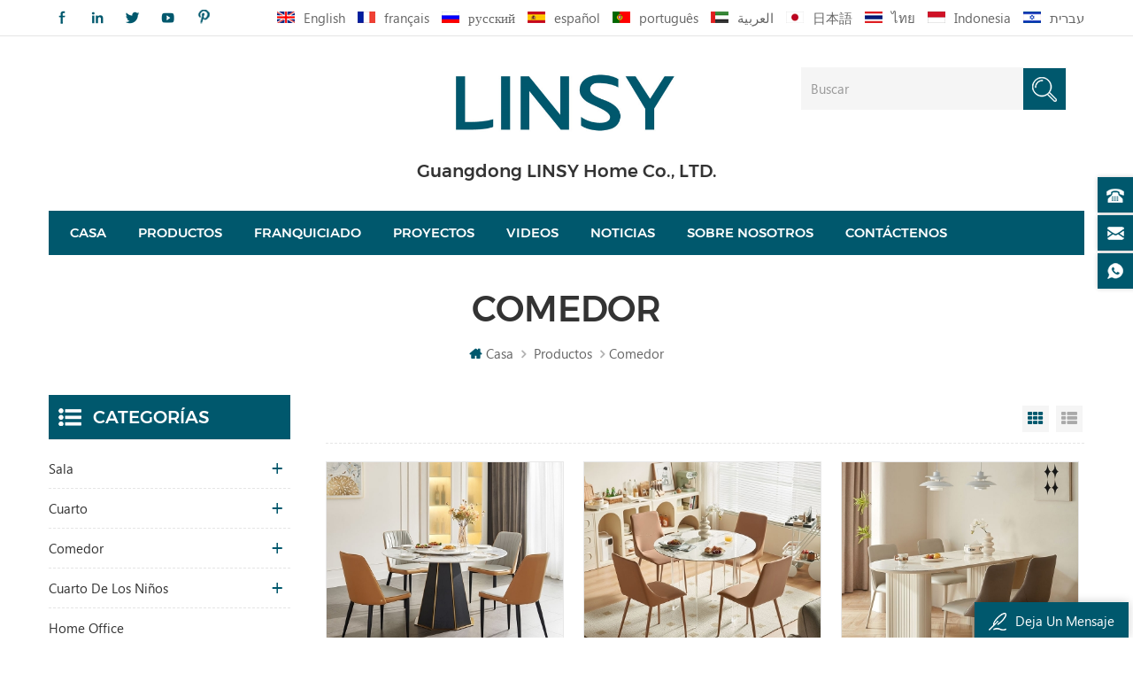

--- FILE ---
content_type: text/html
request_url: https://es.linsyhomefurniture.com/dining-room_c3_3
body_size: 12483
content:
<!DOCTYPE html PUBLIC "-//W3C//DTD XHTML 1.0 Transitional//EN" "http://www.w3.org/TR/xhtml1/DTD/xhtml1-transitional.dtd">
<html xmlns="http://www.w3.org/1999/xhtml">
<head>
    <meta http-equiv="X-UA-Compatible" content="IE=edge">
    <meta http-equiv="X-UA-Compatible" content="IE=9" />
    <meta http-equiv="X-UA-Compatible" content="IE=edge,Chrome=1" />
    <meta name="viewport" content="width=device-width, initial-scale=1.0, user-scalable=no">
    <meta http-equiv="Content-Type" content="text/html; charset=utf-8" />
    <title>Gabinetes De Comedor,Mesas De Comedor Modernas,Fabricantes De Sillas De Comedor</title>
<meta name="keywords" content="mesas de comedor de mármol modernas,gabinete de almacenamiento de comedor,sillas de comedor contemporáneas" />
<meta name="description" content="¡Compra nuestra selección de muebles de comedor y crea tus propios juegos de comedor! Nosotros tenemos opciones de muebles de comedor para cada sentido del estilo.tienda ahora! " />

        <meta property="og:url" content="https://es.linsyhomefurniture.com/dining-room_c3_3">
    <meta property="og:title" content="Gabinetes de comedor,Mesas de comedor modernas,Fabricantes de sillas de comedor">
    <meta property="og:type" content="website">
    <meta property="og:description" content="¡Compra nuestra selección de muebles de comedor y crea tus propios juegos de comedor! Nosotros tenemos opciones de muebles de comedor para cada sentido del estilo.tienda ahora! ">
    <meta property="og:image" content="https://es.linsyhomefurniture.com/uploadfile/userimg/a53dbcf1d13a12b76dbbb20dacca11c3.png"/>

    <meta name="twitter:title" content="Gabinetes de comedor,Mesas de comedor modernas,Fabricantes de sillas de comedor">
    <meta name="twitter:description" content="¡Compra nuestra selección de muebles de comedor y crea tus propios juegos de comedor! Nosotros tenemos opciones de muebles de comedor para cada sentido del estilo.tienda ahora! ">

    <link href="/uploadfile/userimg/b0cf3c2cf135f429d03bb2ce06b103cf.jpg" rel="shortcut icon"  />
<link rel="alternate" hreflang="en" href="https://www.linsyhomefurniture.com/dining-room_c3_3" />
<link rel="alternate" hreflang="fr" href="https://fr.linsyhomefurniture.com/dining-room_c3_3" />
<link rel="alternate" hreflang="ru" href="https://ru.linsyhomefurniture.com/dining-room_c3_3" />
<link rel="alternate" hreflang="es" href="https://es.linsyhomefurniture.com/dining-room_c3_3" />
<link rel="alternate" hreflang="pt" href="https://pt.linsyhomefurniture.com/dining-room_c3_3" />
<link rel="alternate" hreflang="ar" href="https://ar.linsyhomefurniture.com/dining-room_c3_3" />
<link rel="alternate" hreflang="ja" href="https://ja.linsyhomefurniture.com/dining-room_c3_3" />
<link rel="alternate" hreflang="th" href="https://th.linsyhomefurniture.com/dining-room_c3_3" />
<link rel="alternate" hreflang="id" href="https://id.linsyhomefurniture.com/dining-room_c3_3" />
<link rel="alternate" hreflang="iw" href="https://iw.linsyhomefurniture.com/dining-room_c3_3" />
    <link type="text/css" rel="stylesheet" href="/images/moban.css">
    <link type="text/css" rel="stylesheet" href="/template/css/style.css" />
    <script type="text/javascript" src="/template/js/demo.js"></script>
    
    <!--[if it ie9]
        <script src="/template/js/html5shiv.min.js"></script>
        <script src="/template/js/respond.min.js"></script>
    -->
    <!--[if IE 8]>
        <script src="https://oss.maxcdn.com/libs/html5shiv/3.7.0/html5shiv.js"></script>
        <script src="https://oss.maxcdn.com/libs/respond.js/1.3.0/respond.min.js"></script>
    <![endif]-->
	
	
	

<style>
             
                        
                        
                       
                .nav-heng>li>a{padding:0 36px;}
                @media(max-width:1530px){
                  .nav-heng>li>a{padding:0 30px;}  
                    .nav-heng>li>a{}  
                  }   
                @media(max-width:1400px){
                  .nav-heng>li>a{padding:0 24px;}  
                    .nav-heng>li>a{}  
                  } 
                @media(max-width:1300px){
                  .nav-heng>li>a{padding:0 18px;}  
                    .nav-heng>li>a{}  
                  }
                 @media(max-width:1200px){
                  .nav-heng>li>a{padding:0 12px;}  
                    .nav-heng>li>a{}  
                  } 
                      
             
                        

                  </style>

    <script>

            $(function () {
                $('.newm img').attr("title","");
                $(".newm img").attr("alt","");

            })

    </script>

	
	<!-- Google Tag Manager -->
<script>(function(w,d,s,l,i){w[l]=w[l]||[];w[l].push({'gtm.start':
new Date().getTime(),event:'gtm.js'});var f=d.getElementsByTagName(s)[0],
j=d.createElement(s),dl=l!='dataLayer'?'&l='+l:'';j.async=true;j.src=
'https://www.googletagmanager.com/gtm.js?id='+i+dl;f.parentNode.insertBefore(j,f);
})(window,document,'script','dataLayer','GTM-TG4PCQQ');</script>
<!-- End Google Tag Manager -->
<meta name="msvalidate.01" content="F66210C09BA3EB69C2A89AEDB5EBDD58" />

                </head>
<body>

<!-- Google Tag Manager (noscript) -->
<noscript><iframe src="https://www.googletagmanager.com/ns.html?id=GTM-TG4PCQQ"
height="0" width="0" style="display:none;visibility:hidden"></iframe></noscript>
<!-- End Google Tag Manager (noscript) -->    <script>
        window.okkiConfigs = window.okkiConfigs || [];
        function okkiAdd() { okkiConfigs.push(arguments); };
        okkiAdd("analytics", { siteId: "30814-13068", gId: "UA-276667153-31" });
      </script>
      <script async src="//tfile.xiaoman.cn/okki/analyze.js?id=30814-13068-UA-276667153-31"></script>	



  

    
      <div class="m m-top clearfix">
        <div class="container">
            <div class="m-t clearfix">
                <div class="t-link">
				       
                    <a href="https://www.facebook.com/LINSYFurniture/" target="_blank" rel="nofollow"><img src="/template/images/t-link-01-02.png" /></a>
                    <a href="https://www.linkedin.com/company/linsy-home" target="_blank" rel="nofollow"><img src="/template/images/t-link-02-02.png" /></a>
                    <a href="https://twitter.com/HomeLinsy" target="_blank" rel="nofollow"><img src="/template/images/t-link-03-02.png" /></a>
                    <a href="https://www.youtube.com/channel/UCP8souSO_vVfeVW4bm3lx_g" target="_blank" rel="nofollow"><img src="/template/images/t-link-04-02.png" /></a>
                    <a href="https://www.pinterest.com/linsyhomemarketing/pins/" target="_blank" rel="nofollow"><img src="/template/images/t-link-06-02.png" /></a>
                </div>
                <div class="fy-xiala">
                    <dl class="select">
                        <dt><img src="/template/images/es.png" /><i>español</i><span>es</span></dt>
                            <dd>
                                <ul>
								                                    <li>
                                        <a href="https://www.linsyhomefurniture.com/dining-room_c3_3"><img src="/template/images/en.png" /><span>en</span><i>English</i></a>
                                    </li>
								                                    <li>
                                        <a href="https://fr.linsyhomefurniture.com/dining-room_c3_3"><img src="/template/images/fr.png" /><span>fr</span><i>français</i></a>
                                    </li>
								                                    <li>
                                        <a href="https://ru.linsyhomefurniture.com/dining-room_c3_3"><img src="/template/images/ru.png" /><span>ru</span><i>русский</i></a>
                                    </li>
								                                    <li>
                                        <a href="https://es.linsyhomefurniture.com/dining-room_c3_3"><img src="/template/images/es.png" /><span>es</span><i>español</i></a>
                                    </li>
								                                    <li>
                                        <a href="https://pt.linsyhomefurniture.com/dining-room_c3_3"><img src="/template/images/pt.png" /><span>pt</span><i>português</i></a>
                                    </li>
								                                    <li>
                                        <a href="https://ar.linsyhomefurniture.com/dining-room_c3_3"><img src="/template/images/ar.png" /><span>ar</span><i>العربية</i></a>
                                    </li>
								                                    <li>
                                        <a href="https://ja.linsyhomefurniture.com/dining-room_c3_3"><img src="/template/images/ja.png" /><span>ja</span><i>日本語</i></a>
                                    </li>
								                                    <li>
                                        <a href="https://th.linsyhomefurniture.com/dining-room_c3_3"><img src="/template/images/th.png" /><span>th</span><i>ไทย</i></a>
                                    </li>
								                                    <li>
                                        <a href="https://id.linsyhomefurniture.com/dining-room_c3_3"><img src="/template/images/id.png" /><span>id</span><i>Indonesia</i></a>
                                    </li>
								                                    <li>
                                        <a href="https://iw.linsyhomefurniture.com/dining-room_c3_3"><img src="/template/images/iw.png" /><span>iw</span><i>עברית</i></a>
                                    </li>
								  	
                                     
                                </ul>
                            </dd>
                    </dl>
                </div>
                <div class="fy">
				                    <a href="https://www.linsyhomefurniture.com/dining-room_c3_3"><img src="/template/images/en.png" /><i>en</i>
                        <p>English</p>
                    </a>
				                    <a href="https://fr.linsyhomefurniture.com/dining-room_c3_3"><img src="/template/images/fr.png" /><i>fr</i>
                        <p>français</p>
                    </a>
				                    <a href="https://ru.linsyhomefurniture.com/dining-room_c3_3"><img src="/template/images/ru.png" /><i>ru</i>
                        <p>русский</p>
                    </a>
				                    <a href="https://es.linsyhomefurniture.com/dining-room_c3_3"><img src="/template/images/es.png" /><i>es</i>
                        <p>español</p>
                    </a>
				                    <a href="https://pt.linsyhomefurniture.com/dining-room_c3_3"><img src="/template/images/pt.png" /><i>pt</i>
                        <p>português</p>
                    </a>
				                    <a href="https://ar.linsyhomefurniture.com/dining-room_c3_3"><img src="/template/images/ar.png" /><i>ar</i>
                        <p>العربية</p>
                    </a>
				                    <a href="https://ja.linsyhomefurniture.com/dining-room_c3_3"><img src="/template/images/ja.png" /><i>ja</i>
                        <p>日本語</p>
                    </a>
				                    <a href="https://th.linsyhomefurniture.com/dining-room_c3_3"><img src="/template/images/th.png" /><i>th</i>
                        <p>ไทย</p>
                    </a>
				                    <a href="https://id.linsyhomefurniture.com/dining-room_c3_3"><img src="/template/images/id.png" /><i>id</i>
                        <p>Indonesia</p>
                    </a>
				                    <a href="https://iw.linsyhomefurniture.com/dining-room_c3_3"><img src="/template/images/iw.png" /><i>iw</i>
                        <p>עברית</p>
                    </a>
				 	
                     
                </div>
            </div>
        </div>
    </div>
    <div class="m m-head clearfix">
        <div class="container">
            <div class="m-h clearfix">
                <div class="logo">
				                        <a class="logo-01" href="/" title="Guangdong LINSY Home Co., LTD."><img alt="Guangdong LINSY Home Co., LTD." src="/uploadfile/userimg/a53dbcf1d13a12b76dbbb20dacca11c3.png" /></a>
                                         
                </div>
                <div class="logo-p">
                    <p>Guangdong LINSY Home Co., LTD.</p>
                </div>
                <div class="h-search">
                    <input name="search_keyword" onkeydown="javascript:enterIn(event);" type="text" placeholder="Buscar" class="h-search_main">
                    <input name="" type="submit" class="h-search_btn btn_search1" value="">
				</div>
                <div class="t-con">
					 <p>
                        <i><img src="/template/images/t-con-01-01.png" /></i>
                        <span>Llama a</span>
                        <a rel="nofollow" href="Tel:0757-81299039">0757-81299039</a>
                    </p>
                     
                    <p>
                        <i><img src="/template/images/t-con-02-01.png" /></i>
                        <span>Deja un mensaje</span>
                        <a rel="nofollow" href="mailto:franchise@linsy.com">franchise@linsy.com</a>
                    </p>
               </div>
            </div>
        </div>
    </div>
    <div class="m-n">
        <div class="container">
            <div class="m-nav">
                <ul class="nav-heng">
                    <li><a href='/'>Casa</a></li>
                     
					  <li class="">
                        <a href="/products">Productos</a>
                        <div class="nav-heng-box">
                            <ul>
                                                                <li>
                                    <p><a href="/living-room_c1">
                                      <img src="/uploadfile/category/11f3ec6ebc81e44c53d16803477d7129.png" alt="sala">
                                    </a></p>
                                     <span><a href="/living-room_c1">sala</a>
                                    </span> 
                                    <div>
                                         
                                            <a href="/tv-stand_c7">soporte TV</a>
                                         
                                            <a href="/cabinets_c45">armarios</a>
                                         
                                            <a href="/sofa_c5">sofá</a>
                                         
                                            <a href="/sofa-chair-single-sofa_c30">sillón/sofá individual</a>
                                         
                                            <a href="/coffee-table_c6">mesa de café</a>
                                                                            </div>
                                                                    </li>
                                                                <li>
                                    <p><a href="/bedroom_c2">
                                      <img src="/uploadfile/category/63410ca3c17b518ab39070303950248b.png" alt="Cuarto">
                                    </a></p>
                                     <span><a href="/bedroom_c2">Cuarto</a>
                                    </span> 
                                    <div>
                                         
                                            <a href="/mattress_c13">mesita de noche</a>
                                         
                                            <a href="/wardrobe_c8">guardarropa</a>
                                         
                                            <a href="/dresser_c12">cama</a>
                                         
                                            <a href="/upholstered-bed_c44">cama tapizada</a>
                                         
                                            <a href="/night-stand_c25">mesita de noche</a>
                                                                            </div>
                                                                    </li>
                                                                <li>
                                    <p><a href="/dining-room_c3">
                                      <img src="/uploadfile/category/2c10f1e5516d1f29b75feba01fd21fbf.png" alt="comedor">
                                    </a></p>
                                     <span><a href="/dining-room_c3">comedor</a>
                                    </span> 
                                    <div>
                                         
                                            <a href="/dining-table_c15">comedor</a>
                                         
                                            <a href="/dining-chair_c16">silla del comedor</a>
                                         
                                            <a href="/dining-table-chair_c28">armarios</a>
                                         
                                            <a href="/kitchen-cabinet_c14">mueble comedor</a>
                                                                            </div>
                                                                    </li>
                                                                <li>
                                    <p><a href="/children-s-room_c4">
                                      <img src="/uploadfile/category/48c8ad69ccda0235bebd19f006ca1ad7.png" alt="cuarto de los niños">
                                    </a></p>
                                     <span><a href="/children-s-room_c4">cuarto de los niños</a>
                                    </span> 
                                    <div>
                                         
                                            <a href="/wardrobe_c20">cama de niños</a>
                                         
                                            <a href="/children-bed_c40">cama de niños</a>
                                         
                                            <a href="/night-stand_c24">mesita de noche</a>
                                         
                                            <a href="/study-table_c23">mesa de estudio</a>
                                                                            </div>
                                                                    </li>
                                                                <li>
                                    <p><a href="/home-office_c56">
                                      <img src="/uploadfile/category/f445a893f186c94b756e770437211b9d.jpg" alt="Home Office">
                                    </a></p>
                                     <span><a href="/home-office_c56">Home Office</a>
                                                                    </li>
                                                                <li>
                                    <p><a href="/america-popular-models_c37">
                                      <img src="/uploadfile/category/2af4142a29a13226beccbe26534b75ea.jpg" alt="comedor">
                                    </a></p>
                                     <span><a href="/america-popular-models_c37">comedor</a>
                                    </span> 
                                    <div>
                                         
                                            <a href="/bed_c38">comedor</a>
                                         
                                            <a href="/sofa_c39">mueble de cocina</a>
                                                                            </div>
                                                                    </li>
                                                            </ul>
                        </div>
                    </li> 
                                            <li class="nav-shu"><a href="/franchisee_d4">Franquiciado</a>
                                                      </li>
                                                             <li class="nav-shu"><a href="/projects_nc2">proyectos</a>
                                              <div class="nav-shu-box">
                        <ul>
                                                               <li><a href="/new-retail-store-operation_nc10">New Retail  Store Operation </a></li>
                              							  							  <li><a href="/whole-house-customization_d23">Whole House Customization</a></li>
                        </ul>
                        </div>       
                                            </li>
					
					                    <li class="nav-shu"><a href="/videos_nc3">videos</a>
                                           </li>
					
                                            <li class="nav-shu"><a href="/news_nc1">Noticias</a>
                                           </li>
                     
                                            <li class="nav-shu"><a href="/about-us_d1">Sobre nosotros</a>
                             
                            <div class="nav-shu-box">
                            <ul>
                                
                                  <li><a href="/category/downloads/1">Downloads</a></li>
                                
                                  <li><a href="/vr-showroom_d26">VR Showroom</a></li>
                                
                                  <li><a href="/packaging-info_d19">información de embalaje</a></li>
                                
                                  <li><a href="/delivery-shipment_d21">entrega & envío</a></li>
                                
                                  <li><a href="/after-sales-service_d20"> Postventa Servicio</a></li>
                                
                                  <li><a href="/faq_nc12">preguntas frecuentes</a></li>
                                
                            </ul>
                            </div>    
                                                    </li>
                     					 
                                            <li class="nav-shu"><a href="/contact-us_d2">Contáctenos</a>
                                                    </li>
                                     </ul>
                <div class="mobile-menu-area">
                    <div class="container">
                        <div class="row">
                            <nav id="mobile-menu">
                                <ul class="clearfix">
                                    <li><a href="/">Casa</a></li>
                                   
                                    <li><a href="/products">Productos</a>
                                       <ul>
                                                                                                <li><a href="/living-room_c1">sala</a>
                                                  
                                                    <ul>
                                                                
                                                        <li><a href="/tv-stand_c7">soporte TV</a></li>
                                                                
                                                        <li><a href="/cabinets_c45">armarios</a></li>
                                                                
                                                        <li><a href="/sofa_c5">sofá</a></li>
                                                                
                                                        <li><a href="/sofa-chair-single-sofa_c30">sillón/sofá individual</a></li>
                                                                
                                                        <li><a href="/coffee-table_c6">mesa de café</a></li>
                                                                                                            </ul>
                                                    
                                                </li>
                                                                                                <li><a href="/bedroom_c2">Cuarto</a>
                                                  
                                                    <ul>
                                                                
                                                        <li><a href="/mattress_c13">mesita de noche</a></li>
                                                                
                                                        <li><a href="/wardrobe_c8">guardarropa</a></li>
                                                                
                                                        <li><a href="/dresser_c12">cama</a></li>
                                                                
                                                        <li><a href="/upholstered-bed_c44">cama tapizada</a></li>
                                                                
                                                        <li><a href="/night-stand_c25">mesita de noche</a></li>
                                                                                                            </ul>
                                                    
                                                </li>
                                                                                                <li><a href="/dining-room_c3">comedor</a>
                                                  
                                                    <ul>
                                                                
                                                        <li><a href="/dining-table_c15">comedor</a></li>
                                                                
                                                        <li><a href="/dining-chair_c16">silla del comedor</a></li>
                                                                
                                                        <li><a href="/dining-table-chair_c28">armarios</a></li>
                                                                
                                                        <li><a href="/kitchen-cabinet_c14">mueble comedor</a></li>
                                                                                                            </ul>
                                                    
                                                </li>
                                                                                                <li><a href="/children-s-room_c4">cuarto de los niños</a>
                                                  
                                                    <ul>
                                                                
                                                        <li><a href="/wardrobe_c20">cama de niños</a></li>
                                                                
                                                        <li><a href="/children-bed_c40">cama de niños</a></li>
                                                                
                                                        <li><a href="/night-stand_c24">mesita de noche</a></li>
                                                                
                                                        <li><a href="/study-table_c23">mesa de estudio</a></li>
                                                                                                            </ul>
                                                    
                                                </li>
                                                                                                <li><a href="/home-office_c56">Home Office</a>
                                                    
                                                </li>
                                                                                                <li><a href="/america-popular-models_c37">comedor</a>
                                                  
                                                    <ul>
                                                                
                                                        <li><a href="/bed_c38">comedor</a></li>
                                                                
                                                        <li><a href="/sofa_c39">mueble de cocina</a></li>
                                                                                                            </ul>
                                                    
                                                </li>
                                                                                        </ul>
                                    </li>
									                                     <li><a href="/franchisee_d4">Franquiciado</a>
                                                                            </li>
                                                                                                            <li><a href="/projects_nc2">proyectos</a>
                                                                               <ul>
                                                                                               <li><a href="/new-retail-store-operation_nc10">New Retail  Store Operation </a></li>
                                              											  							                   <li><a href="/whole-house-customization_d23">Whole House Customization</a></li>
                                        </ul>
                                                                            </li>
									
									                                    <li><a href="/videos_nc3">videos</a>
                                                                           </li>
									
                                                                        <li><a href="/news_nc1">Noticias</a>
                                                                           </li> 
									                                     <li><a href="/about-us_d1">Sobre nosotros</a>
                                         
                                        <ul>
                                            
                                              <li><a href="/category/downloads/1">Downloads</a></li>
                                            
                                              <li><a href="/vr-showroom_d26">VR Showroom</a></li>
                                            
                                              <li><a href="/packaging-info_d19">información de embalaje</a></li>
                                            
                                              <li><a href="/delivery-shipment_d21">entrega & envío</a></li>
                                            
                                              <li><a href="/after-sales-service_d20"> Postventa Servicio</a></li>
                                            
                                              <li><a href="/faq_nc12">preguntas frecuentes</a></li>
                                            
                                        </ul>
                                                                            </li>
                                                                                                           <li><a href="/contact-us_d2">Contáctenos</a>
                                                                            </li>
                                                                    </ul>
                            </nav>
                        </div>
                    </div>
                </div>
            </div>
        </div>
    </div>
        
<div class="main page-banner">
                              </div>
 
 

<div class="m main-mbx">
        <div class="container">
            <div class="main-0j clearfix">
                    <div class="m-bt">
                    <div><span>comedor</span></div>
                </div>
                <div class="mbx-nr">
                    <a class="home" href="/">
                        <i class="fa fa-home"></i>Casa</a>
                    <i class="fa fa-angle-right"></i>
                    <a href="/products">Productos</a>
                                                                                                  <i class="fa fa-angle-right"></i><a href="/dining-room_c3"><h2>comedor</h2></a>
                          
                </div>
                </div>
        </div>
    </div>

    <div class="m-ny">
        <div class="container clearfix">
            <div class="main-body clearfix">
                
                <div class="main-right clearfix">
                    <div class="pro-text"></div>
                    <div id="cbp-vm" class="cbp-vm-switcher cbp-vm-view-grid">
                        <div class="cbp-vm-options">
                            <a href="#" class="cbp-vm-icon cbp-vm-grid cbp-vm-selected" data-view="cbp-vm-view-grid">Grid View</a>
                            <a href="#" class="cbp-vm-icon cbp-vm-list" data-view="cbp-vm-view-list">List View</a>
                        </div>
                        <ul class="clearfix row">
						                                <li class="">
                                <div class="cbp-div">
                                    <a class="cbp-vm-image" target="_blank" href="/modern-marble-top-round-dining-table-with-turntable-lh126r2-a_p574.html"><span><img id="product_detail_img"  alt="Modern Round Dining Table with Turntable" src="/uploadfile/202309/11/7456f8931ae7fb26521292d90395b659_small.jpg" /></span></a>
                                    <div class="cbp-list-center">
                                        <a target="_blank" href="/modern-marble-top-round-dining-table-with-turntable-lh126r2-a_p574.html" class="cbp-title">Mesa de comedor redonda moderna con tapa de mármol y plato giratorio LH126R2-A</a>
                                        <!--<div class="cbp-vm-details"></div>-->
                                                                                                                                <div class="tags">
                                            <span>Etiquetas : </span>
                                                                                              <a target="_blank" href="/modern-dining-table-and-chair_sp">Mesa y silla de comedor modernas</a>
                                                                                             <a target="_blank" href="/dining-table-set-with-marble_sp">Juego de mesa de comedor con mármol</a>
                                                                                             <a target="_blank" href="/dining-table-set-with-turntable_sp">Juego de mesa de comedor con plato giratorio</a>
                                             
                                        </div>
                                                                                <div class="m-more">
                                              <span><a target="_blank" rel="nofollow" href="/modern-marble-top-round-dining-table-with-turntable-lh126r2-a_p574.html" class="cbp-list-view">Lee mas</a></span>
                                        </div>
                                    </div>
                                </div>
                            </li>
                                                        <li class="">
                                <div class="cbp-div">
                                    <a class="cbp-vm-image" target="_blank" href="/dining-room-marble-top-modern-round-dining-table-ls536r2-a_p572.html"><span><img id="product_detail_img"  alt="Modern Round Dining Table" src="/uploadfile/202309/11/46ce447cbc5dd01c64e23a2b2e112193_small.jpg" /></span></a>
                                    <div class="cbp-list-center">
                                        <a target="_blank" href="/dining-room-marble-top-modern-round-dining-table-ls536r2-a_p572.html" class="cbp-title">Mesa de comedor redonda moderna con tapa de mármol para comedor LS536R2-A</a>
                                        <!--<div class="cbp-vm-details"></div>-->
                                                                                                                                <div class="tags">
                                            <span>Etiquetas : </span>
                                                                                              <a target="_blank" href="/white-color-dining-table-set_sp">Juego de mesa de comedor de color blanco.</a>
                                             
                                        </div>
                                                                                <div class="m-more">
                                              <span><a target="_blank" rel="nofollow" href="/dining-room-marble-top-modern-round-dining-table-ls536r2-a_p572.html" class="cbp-list-view">Lee mas</a></span>
                                        </div>
                                    </div>
                                </div>
                            </li>
                                                        <li class="">
                                <div class="cbp-div">
                                    <a class="cbp-vm-image" target="_blank" href="/nordic-style-white-color-oval-dining-table-chair-nu3r-a_p567.html"><span><img id="product_detail_img"  alt="White Color Oval Dining Table & Chair" src="/uploadfile/202309/09/f13ba4687893e1acb1e8f35a52d2ae46_small.jpg" /></span></a>
                                    <div class="cbp-list-center">
                                        <a target="_blank" href="/nordic-style-white-color-oval-dining-table-chair-nu3r-a_p567.html" class="cbp-title">Mesa de comedor y silla ovaladas de color blanco de estilo nórdico NU3R-A</a>
                                        <!--<div class="cbp-vm-details"></div>-->
                                                                                                                                <div class="tags">
                                            <span>Etiquetas : </span>
                                                                                              <a target="_blank" href="/modern-wood-dining-table_sp">Mesa de comedor de madera moderna</a>
                                                                                             <a target="_blank" href="/dining-table-and-chair-with-wood_sp">Mesa de comedor y silla con madera.</a>
                                                                                             <a target="_blank" href="/dining-table-set-with-wood_sp">Juego de mesa de comedor con madera</a>
                                             
                                        </div>
                                                                                <div class="m-more">
                                              <span><a target="_blank" rel="nofollow" href="/nordic-style-white-color-oval-dining-table-chair-nu3r-a_p567.html" class="cbp-list-view">Lee mas</a></span>
                                        </div>
                                    </div>
                                </div>
                            </li>
                                                        <li class="">
                                <div class="cbp-div">
                                    <a class="cbp-vm-image" target="_blank" href="/linsy-modern-adjustable-dining-table-set-with-wood-ls639r1-a_p533.html"><span><img id="product_detail_img"  alt="Modern Adjustable Dining Table Set" src="/uploadfile/202308/16/a5c4b2d0272f82b20f873e412514a34e_small.jpg" /></span></a>
                                    <div class="cbp-list-center">
                                        <a target="_blank" href="/linsy-modern-adjustable-dining-table-set-with-wood-ls639r1-a_p533.html" class="cbp-title">LINSY Juego de mesa de comedor ajustable moderno con madera LS639R1-A</a>
                                        <!--<div class="cbp-vm-details"></div>-->
                                                                                                                                <div class="tags">
                                            <span>Etiquetas : </span>
                                                                                              <a target="_blank" href="/modern-adjustable-dining-table_sp">Mesa de comedor ajustable moderna</a>
                                                                                             <a target="_blank" href="/solid-wood-adjustable-dining-table_sp">Mesa de comedor ajustable de madera maciza</a>
                                                                                             <a target="_blank" href="/dining-table-and-chair_sp">Mesa y silla de comedor</a>
                                             
                                        </div>
                                                                                <div class="m-more">
                                              <span><a target="_blank" rel="nofollow" href="/linsy-modern-adjustable-dining-table-set-with-wood-ls639r1-a_p533.html" class="cbp-list-view">Lee mas</a></span>
                                        </div>
                                    </div>
                                </div>
                            </li>
                                                        <li class="">
                                <div class="cbp-div">
                                    <a class="cbp-vm-image" target="_blank" href="/dining-room-furniture-solid-wood-big-size-dining-table-lh043r1-a_p514.html"><span><img id="product_detail_img"  alt="Modern Solid Wood Dining Table" src="/uploadfile/202306/08/229935b1671a1a5ac73544b40825d77a_small.jpg" /></span></a>
                                    <div class="cbp-list-center">
                                        <a target="_blank" href="/dining-room-furniture-solid-wood-big-size-dining-table-lh043r1-a_p514.html" class="cbp-title">Muebles de comedor Mesa de comedor de gran tamaño de madera maciza LH043R1-A</a>
                                        <!--<div class="cbp-vm-details"></div>-->
                                                                                                                                <div class="tags">
                                            <span>Etiquetas : </span>
                                                                                              <a target="_blank" href="/modern-dining-table_sp">Mesa de comedor moderna</a>
                                                                                             <a target="_blank" href="/solid-wood-dining-table_sp">Mesa de comedor de madera maciza</a>
                                                                                             <a target="_blank" href="/dining-table-set_sp">Juego de mesa de comedor</a>
                                             
                                        </div>
                                                                                <div class="m-more">
                                              <span><a target="_blank" rel="nofollow" href="/dining-room-furniture-solid-wood-big-size-dining-table-lh043r1-a_p514.html" class="cbp-list-view">Lee mas</a></span>
                                        </div>
                                    </div>
                                </div>
                            </li>
                                                        <li class="">
                                <div class="cbp-div">
                                    <a class="cbp-vm-image" target="_blank" href="/linsy-luxury-stone-top-dining-table-with-gold-legs-restaurant-marble-modern-furniture-lh001r1-a_p297.html"><span><img id="product_detail_img"  alt="Dining Room Furniture Modern Dining Room Set" src="/uploadfile/202112/15/027a818942dc5ac29811a43d56d25dfe_small.jpg" /></span></a>
                                    <div class="cbp-list-center">
                                        <a target="_blank" href="/linsy-luxury-stone-top-dining-table-with-gold-legs-restaurant-marble-modern-furniture-lh001r1-a_p297.html" class="cbp-title">Mesa de comedor con tapa de piedra de lujo LINSY con patas doradas, muebles modernos de mármol para restaurante LH001R1-A</a>
                                        <!--<div class="cbp-vm-details"></div>-->
                                                                                                                                <div class="tags">
                                            <span>Etiquetas : </span>
                                                                                              <a target="_blank" href="/home-dining-room-6-seater_sp">Inicio Comedor 6 Plazas</a>
                                                                                             <a target="_blank" href="/stainless-steel-frame-dining-table_sp">Mesa de comedor con estructura de acero inoxidable</a>
                                                                                             <a target="_blank" href="/dinning-table-gold-leg-chair-set_sp">Mesa de comedor Juego de sillas con patas doradas</a>
                                             
                                        </div>
                                                                                <div class="m-more">
                                              <span><a target="_blank" rel="nofollow" href="/linsy-luxury-stone-top-dining-table-with-gold-legs-restaurant-marble-modern-furniture-lh001r1-a_p297.html" class="cbp-list-view">Lee mas</a></span>
                                        </div>
                                    </div>
                                </div>
                            </li>
                                                        <li class="">
                                <div class="cbp-div">
                                    <a class="cbp-vm-image" target="_blank" href="/linsy-modern-white-marble-french-style-living-room-dining-table-sets-6-chairs-furniture-ls206r7-b_p294.html"><span><img id="product_detail_img"  alt="white marble top dining table with 6 chairs" src="/uploadfile/202112/13/463a95d73c34c6c6dd91f949577247ed_small.jpg" /></span></a>
                                    <div class="cbp-list-center">
                                        <a target="_blank" href="/linsy-modern-white-marble-french-style-living-room-dining-table-sets-6-chairs-furniture-ls206r7-b_p294.html" class="cbp-title">LINSY, moderno, mármol blanco, estilo francés, sala de estar, juegos de mesa de comedor, 6 sillas, muebles LS206R7-B</a>
                                        <!--<div class="cbp-vm-details"></div>-->
                                                                                                                                <div class="tags">
                                            <span>Etiquetas : </span>
                                                                                              <a target="_blank" href="/italian-marble-dining-table_sp">mesa de comedor de mármol italiano</a>
                                                                                             <a target="_blank" href="/luxury-dining-table-set-italian_sp">juego de mesa de comedor de lujo italiano</a>
                                                                                             <a target="_blank" href="/rectangular-white-marble-top-dining-table_sp">mesa de comedor rectangular con tapa de mármol blanco</a>
                                             
                                        </div>
                                                                                <div class="m-more">
                                              <span><a target="_blank" rel="nofollow" href="/linsy-modern-white-marble-french-style-living-room-dining-table-sets-6-chairs-furniture-ls206r7-b_p294.html" class="cbp-list-view">Lee mas</a></span>
                                        </div>
                                    </div>
                                </div>
                            </li>
                                                        <li class="">
                                <div class="cbp-div">
                                    <a class="cbp-vm-image" target="_blank" href="/modrest-natural-custom-burled-veneer-walnut-dining-table-set-ls003r11-b_p21.html"><span><img id="product_detail_img"  alt=" Modrest Natural Custom Burled Veneer Walnut Dining Table Set LS003R11-B " src="/uploadfile/202012/03/f4f79670942fce58bf5f33e4ff3dc970_small.jpg" /></span></a>
                                    <div class="cbp-list-center">
                                        <a target="_blank" href="/modrest-natural-custom-burled-veneer-walnut-dining-table-set-ls003r11-b_p21.html" class="cbp-title"> Modrest Juego de mesa de comedor de nogal con chapa natural y personalizado</a>
                                        <!--<div class="cbp-vm-details"></div>-->
                                                                                                                                <div class="tags">
                                            <span>Etiquetas : </span>
                                                                                              <a target="_blank" href="/custom-burled-walnut-dining-table_sp">mesa de comedor de nogal burled personalizada</a>
                                                                                             <a target="_blank" href="/walnut-veneer-dining-table-set_sp">juego de mesa de comedor de chapa de nogal</a>
                                                                                             <a target="_blank" href="/modrest-natural-walnut-dining-table_sp"> Modrest mesa de comedor de nogal natural</a>
                                             
                                        </div>
                                                                                <div class="m-more">
                                              <span><a target="_blank" rel="nofollow" href="/modrest-natural-custom-burled-veneer-walnut-dining-table-set-ls003r11-b_p21.html" class="cbp-list-view">Lee mas</a></span>
                                        </div>
                                    </div>
                                </div>
                            </li>
                                                        <li class="">
                                <div class="cbp-div">
                                    <a class="cbp-vm-image" target="_blank" href="/linsy-modern-dining-chair-with-leather-ls808s3-a_p570.html"><span><img id="product_detail_img"  alt="Modern Dining Chair with Leather" src="/uploadfile/202309/11/e273db43d3a666e0e5b51b51c898178a_small.jpg" /></span></a>
                                    <div class="cbp-list-center">
                                        <a target="_blank" href="/linsy-modern-dining-chair-with-leather-ls808s3-a_p570.html" class="cbp-title">Silla de comedor moderna LINSY con cuero LS808S3-A</a>
                                        <!--<div class="cbp-vm-details"></div>-->
                                                                                                                                <div class="tags">
                                            <span>Etiquetas : </span>
                                                                                              <a target="_blank" href="/modern-simple-dining-chair_sp">Silla de comedor sencilla y moderna.</a>
                                                                                             <a target="_blank" href="/dining-table-chair_sp">Mesa de comedor y silla</a>
                                                                                             <a target="_blank" href="/wood-dining-table-with-leather_sp">Mesa de comedor de madera con cuero.</a>
                                             
                                        </div>
                                                                                <div class="m-more">
                                              <span><a target="_blank" rel="nofollow" href="/linsy-modern-dining-chair-with-leather-ls808s3-a_p570.html" class="cbp-list-view">Lee mas</a></span>
                                        </div>
                                    </div>
                                </div>
                            </li>
                                                        <li class="">
                                <div class="cbp-div">
                                    <a class="cbp-vm-image" target="_blank" href="/linsy-rectangle-luxury-white-marble-top-dining-table-artistic-modeling-small-apartment-combination-marble-dining-table-lh366r1-a_p365.html"><span><img id="product_detail_img"  alt="Modern simple and light luxury rock slab dining table artistic modeling small apartment combination marble JI6R" src="/uploadfile/202206/21/2490362d5380780eb970d357f13aa85c_small.jpg" /></span></a>
                                    <div class="cbp-list-center">
                                        <a target="_blank" href="/linsy-rectangle-luxury-white-marble-top-dining-table-artistic-modeling-small-apartment-combination-marble-dining-table-lh366r1-a_p365.html" class="cbp-title">Mesa de comedor rectangular Linsy de lujo con tapa de mármol blanco, modelado artístico, combinación de apartamento pequeño, mesa de comedor de mármol LH366R1-A
</a>
                                        <!--<div class="cbp-vm-details"></div>-->
                                                                                                                                <div class="tags">
                                            <span>Etiquetas : </span>
                                                                                              <a target="_blank" href="/modern-simple-and-light-dining-table_sp">Mesa de comedor moderna, sencilla y ligera.</a>
                                                                                             <a target="_blank" href="/combination-marble-dining-table_sp">mesa de comedor de mármol combinada</a>
                                                                                             <a target="_blank" href="/modeling-small-apartment-dining-table_sp">modelado de mesa de comedor de apartamento pequeño</a>
                                             
                                        </div>
                                                                                <div class="m-more">
                                              <span><a target="_blank" rel="nofollow" href="/linsy-rectangle-luxury-white-marble-top-dining-table-artistic-modeling-small-apartment-combination-marble-dining-table-lh366r1-a_p365.html" class="cbp-list-view">Lee mas</a></span>
                                        </div>
                                    </div>
                                </div>
                            </li>
                                                        <li class="">
                                <div class="cbp-div">
                                    <a class="cbp-vm-image" target="_blank" href="/modern-dining-room-furniture-retractable-dining-table-lh628r6-a_p513.html"><span><img id="product_detail_img"  alt="Modern Retractable Dining Table" src="/uploadfile/202306/07/df97caa64d5323479585fb94aa3a3ee4_small.jpg" /></span></a>
                                    <div class="cbp-list-center">
                                        <a target="_blank" href="/modern-dining-room-furniture-retractable-dining-table-lh628r6-a_p513.html" class="cbp-title">Muebles de comedor modernos Mesa de comedor retráctil LH628R6-A</a>
                                        <!--<div class="cbp-vm-details"></div>-->
                                                                                                                                <div class="tags">
                                            <span>Etiquetas : </span>
                                                                                              <a target="_blank" href="/wooden-retractable-dining-table_sp">Mesa de comedor retráctil de madera</a>
                                                                                             <a target="_blank" href="/retractable-dining-table-set_sp">Juego de mesa de comedor retráctil</a>
                                             
                                        </div>
                                                                                <div class="m-more">
                                              <span><a target="_blank" rel="nofollow" href="/modern-dining-room-furniture-retractable-dining-table-lh628r6-a_p513.html" class="cbp-list-view">Lee mas</a></span>
                                        </div>
                                    </div>
                                </div>
                            </li>
                            							 
                        </ul>
                    </div>
                    <script type="text/javascript" src="/template/js/cbpViewModeSwitch.js"></script>
                    <ul class="page_num clearfix ">
                        <ul>
                            <li>                             <a href="/Dining-Room_c3_2" class="pages"><i class="fa fa-long-arrow-left"></i></a>
                    
                                                            <a href="/Dining-Room_c3" class="pages underline">1</a>
                                                                   <a href="/Dining-Room_c3_2" class="pages underline">2</a>
                                                                           
                
                
                                                             <p>3</p>
                                                                             
                

                
    

        
                         </li>
                        </ul>
                        <span>Un total de <p>3</p>paginas</span>
                    </ul>
                </div>
                <div class="main-left">
                    <div id="right_column" class="left-nav column clearfix">
                        <section class="block blockcms column_box">
                            <span><em>
                        <p>Categorías</p></em><i class="column_icon_toggle icon-plus-sign"></i></span>
                            <div class="htmleaf-content toggle_content">
                                <div class="tree-box">
                                    <ul class="tree">
                                                                                    <li><a href="/living-room_c1">sala</a>
                                                                                                <ul>
                                                        
                                                    <li><a href="/tv-stand_c7">soporte TV</a>
                                                                                                            </li>
                                                        
                                                    <li><a href="/cabinets_c45">armarios</a>
                                                                                                            </li>
                                                        
                                                    <li><a href="/sofa_c5">sofá</a>
                                                                                                                <ul>
                                                                
                                                             <li><a href="/all-sofas_c26">TODOS los sofás</a></li>
                                                                                                                    </ul>
                                                                                                            </li>
                                                        
                                                    <li><a href="/sofa-chair-single-sofa_c30">sillón/sofá individual</a>
                                                                                                            </li>
                                                        
                                                    <li><a href="/coffee-table_c6">mesa de café</a>
                                                                                                            </li>
                                                                                                    </ul>
                                                                                            </li>
                                                                                    <li><a href="/bedroom_c2">Cuarto</a>
                                                                                                <ul>
                                                        
                                                    <li><a href="/mattress_c13">mesita de noche</a>
                                                                                                            </li>
                                                        
                                                    <li><a href="/wardrobe_c8">guardarropa</a>
                                                                                                            </li>
                                                        
                                                    <li><a href="/dresser_c12">cama</a>
                                                                                                            </li>
                                                        
                                                    <li><a href="/upholstered-bed_c44">cama tapizada</a>
                                                                                                            </li>
                                                        
                                                    <li><a href="/night-stand_c25">mesita de noche</a>
                                                                                                            </li>
                                                                                                    </ul>
                                                                                            </li>
                                                                                    <li><a href="/dining-room_c3">comedor</a>
                                                                                                <ul>
                                                        
                                                    <li><a href="/dining-table_c15">comedor</a>
                                                                                                            </li>
                                                        
                                                    <li><a href="/dining-chair_c16">silla del comedor</a>
                                                                                                            </li>
                                                        
                                                    <li><a href="/dining-table-chair_c28">armarios</a>
                                                                                                            </li>
                                                        
                                                    <li><a href="/kitchen-cabinet_c14">mueble comedor</a>
                                                                                                            </li>
                                                                                                    </ul>
                                                                                            </li>
                                                                                    <li><a href="/children-s-room_c4">cuarto de los niños</a>
                                                                                                <ul>
                                                        
                                                    <li><a href="/wardrobe_c20">cama de niños</a>
                                                                                                            </li>
                                                        
                                                    <li><a href="/children-bed_c40">cama de niños</a>
                                                                                                            </li>
                                                        
                                                    <li><a href="/night-stand_c24">mesita de noche</a>
                                                                                                            </li>
                                                        
                                                    <li><a href="/study-table_c23">mesa de estudio</a>
                                                                                                            </li>
                                                                                                    </ul>
                                                                                            </li>
                                                                                    <li><a href="/home-office_c56">Home Office</a>
                                                                                            </li>
                                                                                    <li><a href="/america-popular-models_c37">comedor</a>
                                                                                                <ul>
                                                        
                                                    <li><a href="/bed_c38">comedor</a>
                                                                                                            </li>
                                                        
                                                    <li><a href="/sofa_c39">mueble de cocina</a>
                                                                                                            </li>
                                                                                                    </ul>
                                                                                            </li>
                                                                            </ul>
                                    <script>
                                    $(function() {
                                        $(".tree").treemenu({
                                            delay: 300
                                        }).openActive();
                                    });
                                    </script>
                                </div>
                            </div>
                        </section>
                    </div>
                    <div id="right_column" class="left-hot column  clearfix">
                        <section class="block blockcms column_box">
                            <span><em>
                        <p>nuevos productos</p></em><i class="column_icon_toggle icon-plus-sign"></i></span>
                            <div class="htmleaf-content toggle_content">
                                <div class="fen-cp">
                                    <ul>
									         
                                        <li class="clearfix">
                                            <div>
                                                <a href="/linsy-simple-design-solid-wood-multi-tier-bookshelf-um3x-b_p881.html"><img id="product_detail_img"  alt="Solid Wood Multi-Tier Bookshelf" src="/uploadfile/202506/12/32c7dbe43284c8d8e36ed393e0136973_small.jpg" /></a>
                                            </div>
                                            <p>
                                                <a class="fen-cp-bt" href="/linsy-simple-design-solid-wood-multi-tier-bookshelf-um3x-b_p881.html">Estantería de varios niveles de madera maciza de diseño simple LINSY UM3X-B</a>
                                                <span><a rel="nofollow" href="/linsy-simple-design-solid-wood-multi-tier-bookshelf-um3x-b_p881.html">Lee mas</a></span>
                                            </p>
                                        </li>
                                             
                                        <li class="clearfix">
                                            <div>
                                                <a href="/modern-kids-bedroom-furniture-white-color-bunk-bed-with-storage-ls236a2-a_p808.html"><img id="product_detail_img"  alt="White Color Kids Bunk Bed" src="/uploadfile/202502/26/bb5cbbd2183f92d5aef700c8cc5fdf77_small.jpg" /></a>
                                            </div>
                                            <p>
                                                <a class="fen-cp-bt" href="/modern-kids-bedroom-furniture-white-color-bunk-bed-with-storage-ls236a2-a_p808.html">Muebles de dormitorio de niños modernos Litera de color blanco con almacenamiento LS236A2-A</a>
                                                <span><a rel="nofollow" href="/modern-kids-bedroom-furniture-white-color-bunk-bed-with-storage-ls236a2-a_p808.html">Lee mas</a></span>
                                            </p>
                                        </li>
                                             
                                        <li class="clearfix">
                                            <div>
                                                <a href="/linsy-1-4m-electric-height-adjustable-computer-working-desk-lh299v1-a_p875.html"><img id="product_detail_img"  alt="Electric Height-Adjustable Computer Working Desk" src="/uploadfile/202506/09/676cd612f9e378bd13015458590630f0_small.jpg" /></a>
                                            </div>
                                            <p>
                                                <a class="fen-cp-bt" href="/linsy-1-4m-electric-height-adjustable-computer-working-desk-lh299v1-a_p875.html">Escritorio de trabajo para computadora con altura ajustable eléctricamente LINSY de 1,4 m LH299V1-A</a>
                                                <span><a rel="nofollow" href="/linsy-1-4m-electric-height-adjustable-computer-working-desk-lh299v1-a_p875.html">Lee mas</a></span>
                                            </p>
                                        </li>
                                             
                                        <li class="clearfix">
                                            <div>
                                                <a href="/linsy-living-room-comfort-fabric-sofa-3-seater-with-modern-design-bs289-b_p898.html"><img id="product_detail_img"  alt="Warm Color Fabric Sofa" src="/uploadfile/202506/26/225748b5c7c172268b0ec94290c347b6_small.jpg" /></a>
                                            </div>
                                            <p>
                                                <a class="fen-cp-bt" href="/linsy-living-room-comfort-fabric-sofa-3-seater-with-modern-design-bs289-b_p898.html">Sofá de tela LINSY de 3 plazas con diseño moderno BS289-B</a>
                                                <span><a rel="nofollow" href="/linsy-living-room-comfort-fabric-sofa-3-seater-with-modern-design-bs289-b_p898.html">Lee mas</a></span>
                                            </p>
                                        </li>
                                             
                                        <li class="clearfix">
                                            <div>
                                                <a href="/linsy-black-color-new-arrival-premium-comfort-mattress-cd619b_p895.html"><img id="product_detail_img"  alt="Premium Comfort Mattress" src="/uploadfile/202506/20/f0088f916228ba1e7e53aefd53f83513_small.jpg" /></a>
                                            </div>
                                            <p>
                                                <a class="fen-cp-bt" href="/linsy-black-color-new-arrival-premium-comfort-mattress-cd619b_p895.html">Colchón LINSY Premium Comfort, color negro, recién llegado, CD619B</a>
                                                <span><a rel="nofollow" href="/linsy-black-color-new-arrival-premium-comfort-mattress-cd619b_p895.html">Lee mas</a></span>
                                            </p>
                                        </li>
                                             
                                        <li class="clearfix">
                                            <div>
                                                <a href="/linsy-modern-design-two-seats-simple-fabric-sofa-bed-g064-a_p896.html"><img id="product_detail_img"  alt="Anti-Stain Tech Fabric Sofa" src="/uploadfile/202506/26/bab1811d2affd796387baa54dee21e96_small.jpg" /></a>
                                            </div>
                                            <p>
                                                <a class="fen-cp-bt" href="/linsy-modern-design-two-seats-simple-fabric-sofa-bed-g064-a_p896.html">Sofá cama de tela sencillo de dos plazas con diseño moderno LINSY G064-A</a>
                                                <span><a rel="nofollow" href="/linsy-modern-design-two-seats-simple-fabric-sofa-bed-g064-a_p896.html">Lee mas</a></span>
                                            </p>
                                        </li>
                                             
                                        <li class="clearfix">
                                            <div>
                                                <a href="/linsy-popular-style-genuine-leather-home-sofa-ps060-a_p744.html"><img id="product_detail_img"  alt="Genuine Leather Home Sofa" src="/uploadfile/202410/11/fa73a19ca55d333e7628c8a3b2f73047_small.jpg" /></a>
                                            </div>
                                            <p>
                                                <a class="fen-cp-bt" href="/linsy-popular-style-genuine-leather-home-sofa-ps060-a_p744.html">Sofá casero de cuero genuino de estilo popular LINSY PS060-A</a>
                                                <span><a rel="nofollow" href="/linsy-popular-style-genuine-leather-home-sofa-ps060-a_p744.html">Lee mas</a></span>
                                            </p>
                                        </li>
                                             
                                        <li class="clearfix">
                                            <div>
                                                <a href="/linsy-smart-anti-stain-tech-fabric-sofa-bs103-a_p892.html"><img id="product_detail_img"  alt="Anti-Stain Tech Fabric Sofa" src="/uploadfile/202506/19/0c73662186f20f86a1b41cf810f19c0f_small.jpg" /></a>
                                            </div>
                                            <p>
                                                <a class="fen-cp-bt" href="/linsy-smart-anti-stain-tech-fabric-sofa-bs103-a_p892.html">Sofá de tela inteligente antimanchas LINSY BS103-A</a>
                                                <span><a rel="nofollow" href="/linsy-smart-anti-stain-tech-fabric-sofa-bs103-a_p892.html">Lee mas</a></span>
                                            </p>
                                        </li>
                                             
                                        <li class="clearfix">
                                            <div>
                                                <a href="/modern-design-single-wood-frame-chair-rq3k-a_p902.html"><img id="product_detail_img"  alt="Wood Frame Chair with Fabric" src="/uploadfile/202507/15/b03c4ba0d3e22ef04df4da1e007840c9_small.jpg" /></a>
                                            </div>
                                            <p>
                                                <a class="fen-cp-bt" href="/modern-design-single-wood-frame-chair-rq3k-a_p902.html">Silla de diseño moderno con estructura de madera individual RQ3K-A</a>
                                                <span><a rel="nofollow" href="/modern-design-single-wood-frame-chair-rq3k-a_p902.html">Lee mas</a></span>
                                            </p>
                                        </li>
                                             
                                        <li class="clearfix">
                                            <div>
                                                <a href="/storage-solution-six-drawer-dresser-vanity-with-mirror-rg2c-a_p916.html"><img id="product_detail_img"  alt="Vanity with Six-Drawer Dresser Storage Solution" src="/uploadfile/202508/13/6f73217e98408adb0cff902a28ca50bc_small.jpg" /></a>
                                            </div>
                                            <p>
                                                <a class="fen-cp-bt" href="/storage-solution-six-drawer-dresser-vanity-with-mirror-rg2c-a_p916.html">Cómoda de seis cajones con espejo RG2C-A</a>
                                                <span><a rel="nofollow" href="/storage-solution-six-drawer-dresser-vanity-with-mirror-rg2c-a_p916.html">Lee mas</a></span>
                                            </p>
                                        </li>
                                             
                                        <li class="clearfix">
                                            <div>
                                                <a href="/linsy-modern-rectangular-wood-frame-dining-table-with-slab-rg1r-a_p915.html"><img id="product_detail_img"  alt="Rectangular Wood Frame Dining Table" src="/uploadfile/202508/13/a84764e154f58779d344bf5650cf6450_small.jpg" /></a>
                                            </div>
                                            <p>
                                                <a class="fen-cp-bt" href="/linsy-modern-rectangular-wood-frame-dining-table-with-slab-rg1r-a_p915.html">Mesa de comedor moderna LINSY con marco de madera rectangular y tablero de mármol RG1R-A</a>
                                                <span><a rel="nofollow" href="/linsy-modern-rectangular-wood-frame-dining-table-with-slab-rg1r-a_p915.html">Lee mas</a></span>
                                            </p>
                                        </li>
                                             
                                        <li class="clearfix">
                                            <div>
                                                <a href="/zero-gravity-elegance-galaxy-white-floating-double-bed-bc535-a_p910.html"><img id="product_detail_img"  alt="Galaxy White Floating Double Bed" src="/uploadfile/202507/31/71fe0c52d9a8e3f9f12505fc566ffa51_small.jpg" /></a>
                                            </div>
                                            <p>
                                                <a class="fen-cp-bt" href="/zero-gravity-elegance-galaxy-white-floating-double-bed-bc535-a_p910.html">Cama doble flotante Zero-Gravity Elegance Galaxy White BC535-A</a>
                                                <span><a rel="nofollow" href="/zero-gravity-elegance-galaxy-white-floating-double-bed-bc535-a_p910.html">Lee mas</a></span>
                                            </p>
                                        </li>
                                        										 
                                    </ul>
                                </div>
                            </div>
                        </section>
                    </div>
                </div>
             
			</div>
        </div>
    </div>
    
<div class="m m-f" style="background:url(/uploadfile/bannerimg/1605170727228830381.jpg) no-repeat center;background-size:cover;background-attachment: fixed;">
    <div class="f-bj-jiao">
        <img src="/template/images/f-bj-jiao.png" />
    </div>
    <div class="m-f-t-box">
        <div class="m-f-t">
                        <div class="f-logo">
                <a href="/"><img src="/uploadfile/single/27fe53a6e5f59e2a3180bbae54d6e866.png" /></a>
                <p> Nosotros insisten en la personalidad de marca de “Joven, Dinámico, Interesante, Innovador” posicionarse como "la marca de primera elección para jóvenes a comprar muebles por primera vez.</p>
            </div>

            <div class="f-link">
                                                                            <a href="https://www.facebook.com/LINSYFurniture/" target="_blank" rel="nofollow"><img src="/uploadfile/friendlink/a8d38adc9ba279023f9a547f51ab1b0b.jpg" /></a>
                                            <a href="https://www.linkedin.com/company/linsy-home" target="_blank" rel="nofollow"><img src="/uploadfile/friendlink/a2f8d54b4c0254f9b5db71fa0afc382f.jpg" /></a>
                                            <a href="https://twitter.com/HomeLinsy" target="_blank" rel="nofollow"><img src="/uploadfile/friendlink/2c4a328cf02bad83ef2895e1178ea67c.jpg" /></a>
                                            <a href="https://www.youtube.com/channel/UCP8souSO_vVfeVW4bm3lx_g" target="_blank" rel="nofollow"><img src="/uploadfile/friendlink/6f92e35e4532120dec8568c76df6b1b0.jpg" /></a>
                                            <a href="https://www.pinterest.com/linsyhomemarketing/pins/" target="_blank" rel="nofollow"><img src="/uploadfile/friendlink/685265c7968a2e668bdbaca48c856f3f.jpg" /></a>
                                            <a href="https://www.instagram.com/linsy_furniture/" target="_blank" rel="nofollow"><img src="/uploadfile/friendlink/1854fd156713185ac5b813e4b7ab0ebf.png" /></a>
                                            <a href="https://www.linsyhomefurniture.com/#" target="_blank" rel="nofollow"><img src="/uploadfile/friendlink/582eeafa6f43282ff6f0dc66c122a60b.jpg" /></a>
                                                </div>
        </div>
    </div>
    <div class="m-f-01">
        <div class="container">
            <div class="footer clearfix">
                <div id="right_column" class="fot_links fot_links-01">
                                        <section id="blockbestsellers" class="block products_block column_box">
                        <span class="fot_title"><em>suscribir</em><i class="fa fa-chevron-down"></i></span>
                        <div class="block_content toggle_content">
                            <div class="f-dy">
                                <p> Si quieres ser nuestro socio, no lo dudes, nuestra historia comenzará con tu contacto. </p>
                                <div class="f-dy-search">
                                    <input name="textfield" id="user_email" type="text" placeholder="Introduce tu correo electrónico" class="f-dy-search_main">
                                    <span><input name="" type="submit" onclick="add_email_list();" class="f-dy-search_btn" value="Enviar"></span>
                                </div>
                            </div>
                            <script>
                                var email = document.getElementById('user_email');
                                function add_email_list()
                                {
                                    $.ajax({
                                        url: "/common/ajax/addtoemail/emailname/" + email.value,
                                        type: 'GET',
                                        success: function(info) {
                                            if (info == 1) {
                                                alert('Successfully!');
                                            } else {
                                                alert('lost!');
                                            }
                                        }
                                    });
                                }
                            </script>
                        </div>
                    </section>
                </div>
                <div id="right_column" class="fot_links fot_links-02">
                    <section id="blockbestsellers" class="block products_block column_box">
                        <span class="fot_title"><em>Necesitas ayuda</em><i class="fa fa-chevron-down"></i></span>
                        <div class="block_content toggle_content">
                            <ul>
                                                                    <li><a href="/">casa</a></li>
                                                                    <li><a href="/about-us_d1">Sobre nosotras</a></li>
                                                                    <li><a href="/contact-us_d2">Contacta con nosotras</a></li>
                                                                    <li><a href="/blog">Blog</a></li>
                                                                    <li><a href="/sitemap.html"> Mapa del sitio </a></li>
                                                                    <li><a href="/sitemap.xml"> XML </a></li>
                                                            </ul>
                        </div>
                    </section>
                </div>
                <div id="right_column" class="fot_links fot_links-03">
                    <section id="blockbestsellers" class="block products_block column_box">
                        <span class="fot_title"><em>Etiquetas calientes</em><i class="fa fa-chevron-down"></i></span>
                        <div class="block_content toggle_content">
                            <ul>
                                                                    <li><a href="/luxury-fabric-chesterfield-sofa_sp">sofá chesterfield de tela de lujo</a></li>
                                                                    <li><a href="/contemporary-lazy-sofa-chair_sp">sillón perezoso moderno</a></li>
                                                                    <li><a href="/wood-bedroom-mirrored-dressers_sp">aparadores de madera con espejo</a></li>
                                                                    <li><a href="/wooden-file-dresser-cabinet_sp">armario de archivo de madera</a></li>
                                                                    <li><a href="/contemporary-marble-dining-table_sp">mesa de comedor de mármol contemporánea</a></li>
                                                                    <li><a href="/distressed-tan-brown-leather-sofa_sp">sofá de cuero marrón tostado envejecido</a></li>
                                                                    <li><a href="/traditional-sofa-set-leather-furniture_sp">conjunto de sofás tradicionales muebles de cuero</a></li>
                                                            </ul>
                        </div>
                    </section>
                </div>
                <div id="right_column" class="fot_links fot_links-04">
                    <section id="blockbestsellers" class="block products_block column_box">
                        <span class="fot_title"><em>Contacta con nosotras</em><i class="fa fa-chevron-down"></i></span>
                        <div class="block_content">
                            <div class="m-f-con toggle_content">
                                <p><i><img src="/template/images/f-con-01.png" /></i><span>A building, No.106 Kangtai South Road,Shatou,Jiujiang Town,Nanhai District, Foshan City,Guangdong Province,China</span></p>
                                                                    <p><i><img src="/template/images/f-con-02.png" /></i><a rel="nofollow" href="Tel:0757-81299039">0757-81299039</a></p>
                                                                                                                                    <p><i><img src="/template/images/f-con-04.png" /></i><a rel="nofollow" href="mailto:franchise@linsy.com">franchise@linsy.com</a></p>
                                                                                            </div>
                        </div>
                    </section>
                </div>
            </div>
        </div>
    </div>
    <div class="m-bottom clearfix">
        <div class="container">
            <div class="m-b-l">
                <p class="copy clearfix">© Derechos de autor: 2026 Guangdong LINSY Home Co., LTD. Todos los derechos reservados. </p>
                <div class="ipv6">
                    <img src="/template/images/ipv6.png" />
                    <p>IPv6 red compatible</p>
                </div>
                                            </div>
        </div>
    </div>
</div>
<div class="m-f-xin">
    <ul>
        <li>
            <a href="/"></a>
            <div>
                <i class="fa fa-home"></i>
                <p>Casa</p>
            </div>
        </li>
        <li>
            <a href="/products"></a>
            <div>
                <i class="fa fa-th-large"></i>
                <p>Productos</p>
            </div>
        </li>
        <li>
            <div></div>
        </li>
        <li>
            <a href="/news"></a>
            <div>
                <i class="fa fa-list-alt"></i>
                <p>Noticias</p>
            </div>
        </li>
        <li>
            <a href="/contact-us_d2"></a>
            <div>
                <i class="fa fa-comments-o"></i>
                <p>Contacto</p>
            </div>
        </li>
    </ul>
</div>
<!--75%-->
<div class="toTop" style="">
    <span>top</span>
</div>
<!--service-->
<div class="online_section">
    <div class="online">
        <ul>
                            <li class="online_tel"><i></i><a href="Tel:0757-81299039">0757-81299039</a></li>
                                        <li class="online_email"><i></i><a rel="nofollow" href="mailto:franchise@linsy.com">franchise@linsy.com</a></li>
                                                                            <li class="online_whatsapp"><i></i><a rel="nofollow"  target="_blank" href="https://api.whatsapp.com/send?phone=+8617708681585&text=Hello">+8617708681585</a></li>
                                                </ul>
    </div>
</div>
<!--online-->
<div id="online_qq_layer">
    <div id="online_qq_tab">
        <a id="floatShow" rel="nofollow" href="javascript:void(0);">
            <i><img src="/template/images/xp-logo-01.png" /></i>
            <p>deja un mensaje</p>
        </a>
        <a id="floatHide" rel="nofollow" href="javascript:void(0);">
            <p>deja un mensaje</p><i class="fa fa-minus"></i></a>
    </div>
    <div id="onlineService">
        <form role="form" action="/inquiry/addinquiry" method="post" name="email_form" id="email_form1">
            <input type="hidden" name="msg_title" value="Leave a Message" class="meInput" />
            <div class="online_form">
                <ul>
                    <p> Si si está interesado en nuestros productos y desea conocer más detalles, deje un mensaje aquí, le responderemos lo antes posible.</p>
                    <li>
                        <div class="cx-xp"><img src="/template/images/xp-i-01.png" /></div>
                        <input required type="text" name="msg_email" id="msg_email" class="meInput" placeholder="Email *" />
                    </li>
                    <li>
                        <div class="cx-xp"><img src="/template/images/xp-i-02.png" /></div>
                        <input type="text" name="msg_tel" class="meInput" placeholder="Tel / WhatsApp" />
                    </li>
                    <li>
                        <div  class="cx-xp"><img src="/template/images/xp-i-03.png" /></div>
                        <textarea required id="meText" nkeyup="checknum(this,3000,'tno')" maxlength="3000" name="msg_content" class="meText" placeholder="ingrese los detalles del producto (como como color, tamaño, materiales etc.) y otros requisitos específicos para recibir una cotización precisa. *"></textarea>
                    </li>
                </ul>
                <div class="m-more">
                    <span><input class="submit" type="submit" value="enviar"></span>
                </div>
            </div>
        </form>
    </div>
</div>


<script>
    function createCookie(){
        var c_name = document.getElementById("name").value;
        document.cookie = "c_name=yes";
    }
</script>
<script>
    $(".tc18x").click(function(){
        $(".in_PrivacyW").hide();
    });
</script>




</body>
<script type="text/javascript" src="/template/js/demo01.js"></script>
<script type="text/javascript" src="/js/front/common.js"></script>
</html>
